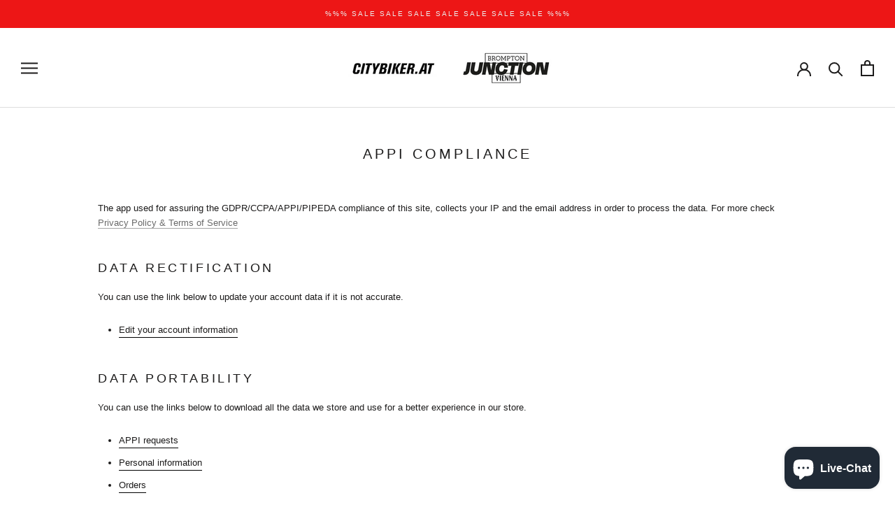

--- FILE ---
content_type: text/javascript
request_url: https://citybiker.at/cdn/shop/t/17/assets/custom.js?v=183944157590872491501686288859
body_size: -708
content:
//# sourceMappingURL=/cdn/shop/t/17/assets/custom.js.map?v=183944157590872491501686288859
